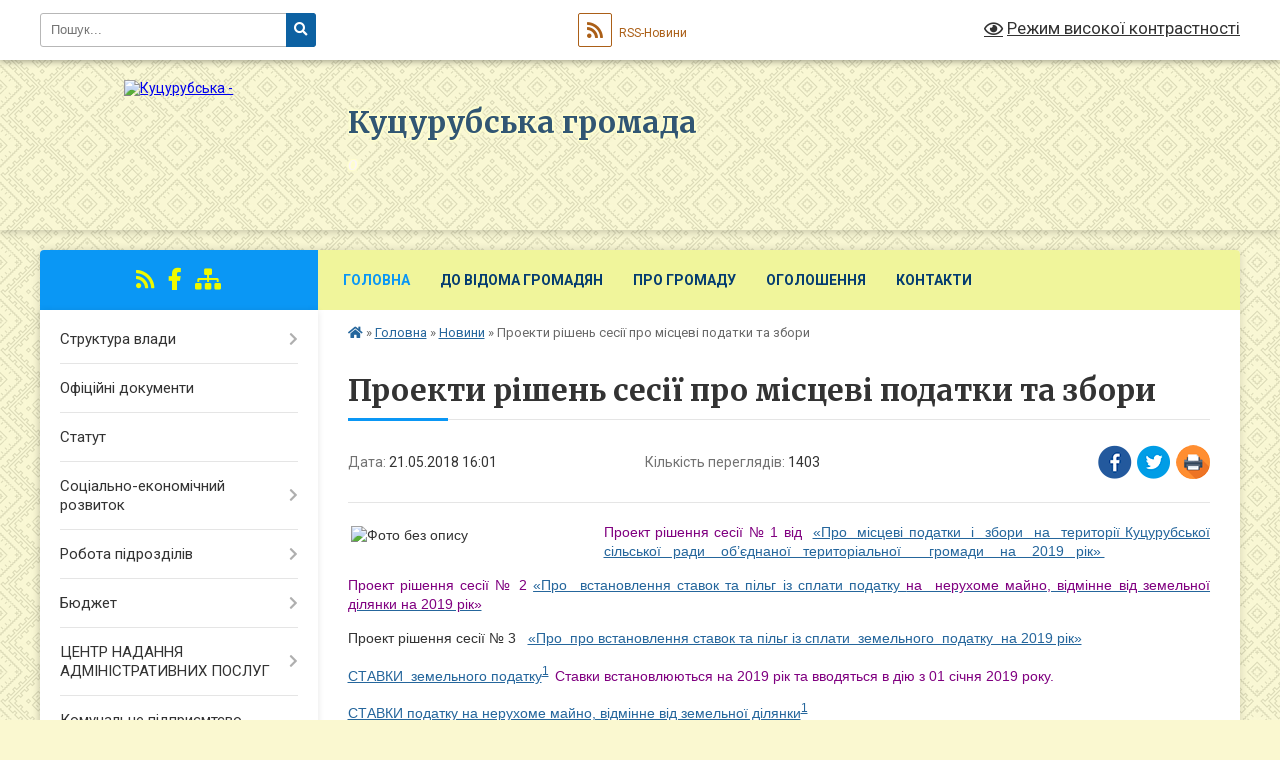

--- FILE ---
content_type: text/html; charset=UTF-8
request_url: https://kucurubska-gromada.gov.ua/news/1527080512/
body_size: 10365
content:
<!DOCTYPE html>
<html lang="uk">
<head>
	<!--[if IE]><meta http-equiv="X-UA-Compatible" content="IE=edge"><![endif]-->
	<meta charset="utf-8">
	<meta name="viewport" content="width=device-width, initial-scale=1">
	<!--[if IE]><script>
		document.createElement('header');
		document.createElement('nav');
		document.createElement('main');
		document.createElement('section');
		document.createElement('article');
		document.createElement('aside');
		document.createElement('footer');
		document.createElement('figure');
		document.createElement('figcaption');
	</script><![endif]-->
	<title>Проекти  рішень  сесії про місцеві податки та збори | Куцурубська громада o</title>
	<meta name="description" content="Проект рішення сесії № 1 від  &amp;laquo;Про  місцеві податки  і  збори  на  території Куцурубської сільської   ради    об&amp;rsquo;єднаної   територіальної    &amp;n">
	<meta name="keywords" content="Проекти, , рішень, , сесії, про, місцеві, податки, та, збори, |, Куцурубська, громада, o">

	
		<meta property="og:image" content="https://rada.info/upload/users_files/04377144/ab68ae4c3099fc8f5370287c8bf7b081.jpg">
	<meta property="og:image:width" content="998">
	<meta property="og:image:height" content="561">
			<meta property="og:title" content="Проекти  рішень  сесії про місцеві податки та збори">
			<meta property="og:description" content="Проект рішення сесії № 1 від &amp;nbsp;&amp;laquo;Про&amp;nbsp; місцеві податки&amp;nbsp; і&amp;nbsp; збори&amp;nbsp; на&amp;nbsp; території Куцурубської сільської&amp;nbsp;&amp;nbsp; ради&amp;nbsp;&amp;nbsp;&amp;nbsp; об&amp;rsquo;єднаної &amp;nbsp;&amp;nbsp;територіальної&amp;nbsp;&amp;nbsp;&amp;nbsp;&amp;nbsp;&amp;nbsp;&amp;nbsp; громади&amp;nbsp;&amp;nbsp;&amp;nbsp; на&amp;nbsp;&amp;nbsp;&amp;nbsp; 2019&amp;nbsp;&amp;nbsp; рік&amp;raquo;&amp;nbsp;">
			<meta property="og:type" content="article">
	<meta property="og:url" content="https://kucurubska-gromada.gov.ua/news/1527080512/">
		
		<link rel="apple-touch-icon" sizes="57x57" href="https://gromada.org.ua/apple-icon-57x57.png">
	<link rel="apple-touch-icon" sizes="60x60" href="https://gromada.org.ua/apple-icon-60x60.png">
	<link rel="apple-touch-icon" sizes="72x72" href="https://gromada.org.ua/apple-icon-72x72.png">
	<link rel="apple-touch-icon" sizes="76x76" href="https://gromada.org.ua/apple-icon-76x76.png">
	<link rel="apple-touch-icon" sizes="114x114" href="https://gromada.org.ua/apple-icon-114x114.png">
	<link rel="apple-touch-icon" sizes="120x120" href="https://gromada.org.ua/apple-icon-120x120.png">
	<link rel="apple-touch-icon" sizes="144x144" href="https://gromada.org.ua/apple-icon-144x144.png">
	<link rel="apple-touch-icon" sizes="152x152" href="https://gromada.org.ua/apple-icon-152x152.png">
	<link rel="apple-touch-icon" sizes="180x180" href="https://gromada.org.ua/apple-icon-180x180.png">
	<link rel="icon" type="image/png" sizes="192x192"  href="https://gromada.org.ua/android-icon-192x192.png">
	<link rel="icon" type="image/png" sizes="32x32" href="https://gromada.org.ua/favicon-32x32.png">
	<link rel="icon" type="image/png" sizes="96x96" href="https://gromada.org.ua/favicon-96x96.png">
	<link rel="icon" type="image/png" sizes="16x16" href="https://gromada.org.ua/favicon-16x16.png">
	<link rel="manifest" href="https://gromada.org.ua/manifest.json">
	<meta name="msapplication-TileColor" content="#ffffff">
	<meta name="msapplication-TileImage" content="https://gromada.org.ua/ms-icon-144x144.png">
	<meta name="theme-color" content="#ffffff">
	
	
		<meta name="robots" content="">
	
	<link rel="preconnect" href="https://fonts.googleapis.com">
	<link rel="preconnect" href="https://fonts.gstatic.com" crossorigin>
	<link href="https://fonts.googleapis.com/css?family=Merriweather:400i,700|Roboto:400,400i,700,700i&amp;subset=cyrillic-ext" rel="stylesheet">

    <link rel="preload" href="https://cdnjs.cloudflare.com/ajax/libs/font-awesome/5.9.0/css/all.min.css" as="style">
	<link rel="stylesheet" href="https://cdnjs.cloudflare.com/ajax/libs/font-awesome/5.9.0/css/all.min.css" integrity="sha512-q3eWabyZPc1XTCmF+8/LuE1ozpg5xxn7iO89yfSOd5/oKvyqLngoNGsx8jq92Y8eXJ/IRxQbEC+FGSYxtk2oiw==" crossorigin="anonymous" referrerpolicy="no-referrer" />
	
	
    <link rel="preload" href="//gromada.org.ua/themes/ukraine/css/styles_vip.css?v=3.38" as="style">
	<link rel="stylesheet" href="//gromada.org.ua/themes/ukraine/css/styles_vip.css?v=3.38">
	
	<link rel="stylesheet" href="//gromada.org.ua/themes/ukraine/css/196/theme_vip.css?v=1769659968">
	
		<!--[if lt IE 9]>
	<script src="https://oss.maxcdn.com/html5shiv/3.7.2/html5shiv.min.js"></script>
	<script src="https://oss.maxcdn.com/respond/1.4.2/respond.min.js"></script>
	<![endif]-->
	<!--[if gte IE 9]>
	<style type="text/css">
		.gradient { filter: none; }
	</style>
	<![endif]-->

</head>
<body class="">

	<a href="#top_menu" class="skip-link link" aria-label="Перейти до головного меню (Alt+1)" accesskey="1">Перейти до головного меню (Alt+1)</a>
	<a href="#left_menu" class="skip-link link" aria-label="Перейти до бічного меню (Alt+2)" accesskey="2">Перейти до бічного меню (Alt+2)</a>
    <a href="#main_content" class="skip-link link" aria-label="Перейти до головного вмісту (Alt+3)" accesskey="3">Перейти до текстового вмісту (Alt+3)</a>

	

		<div id="all_screen">

						<section class="search_menu">
				<div class="wrap">
					<div class="row">
						<div class="grid-25 fl">
							<form action="https://kucurubska-gromada.gov.ua/search/" class="search">
								<input type="text" name="q" value="" placeholder="Пошук..." aria-label="Введіть пошукову фразу" required>
								<button type="submit" name="search" value="y" aria-label="Натисніть, щоб здійснити пошук"><i class="fa fa-search"></i></button>
							</form>
							<a id="alt_version_eye" href="#" title="Режим високої контрастності" onclick="return set_special('2b6c2bb9249b208da9fd138a19b792aad49a023f');"><i class="far fa-eye"></i></a>
						</div>
						<div class="grid-75">
							<div class="row">
								<div class="grid-25" style="padding-top: 13px;">
									<div id="google_translate_element"></div>
								</div>
								<div class="grid-25" style="padding-top: 13px;">
									<a href="https://gromada.org.ua/rss/196/" class="rss" title="RSS-стрічка"><span><i class="fa fa-rss"></i></span> RSS-Новини</a>
								</div>
								<div class="grid-50 alt_version_block">

									<div class="alt_version">
										<a href="#" class="set_special_version" onclick="return set_special('2b6c2bb9249b208da9fd138a19b792aad49a023f');"><i class="far fa-eye"></i> Режим високої контрастності</a>
									</div>

								</div>
								<div class="clearfix"></div>
							</div>
						</div>
						<div class="clearfix"></div>
					</div>
				</div>
			</section>
			
			<header>
				<div class="wrap">
					<div class="row">

						<div class="grid-25 logo fl">
							<a href="https://kucurubska-gromada.gov.ua/" id="logo">
								<img src="https://rada.info/upload/users_files/04377144/gerb/C_2.png" alt="Куцурубська - ">
							</a>
						</div>
						<div class="grid-75 title fr">
							<div class="slogan_1">Куцурубська громада</div>
							<div class="slogan_2">o</div>
						</div>
						<div class="clearfix"></div>

					</div>
					
										
				</div>
			</header>

			<div class="wrap">
				<section class="middle_block">

					<div class="row">
						<div class="grid-75 fr">
							<nav class="main_menu" id="top_menu">
								<ul>
																		<li class="active has-sub">
										<a href="https://kucurubska-gromada.gov.ua/main/">Головна</a>
																				<button onclick="return show_next_level(this);" aria-label="Показати підменю"></button>
																														<ul>
																						<li>
												<a href="https://kucurubska-gromada.gov.ua/news/" class="active">Новини</a>
																																			</li>
																						<li>
												<a href="https://kucurubska-gromada.gov.ua/mapa-sajtu-11-49-50-13-07-2018/">Мапа сайту</a>
																																			</li>
																						<li>
												<a href="https://kucurubska-gromada.gov.ua/rishennya-silskoi-radi-15-35-08-14-04-2025/">Рішення сільської ради</a>
																																			</li>
																						<li>
												<a href="https://kucurubska-gromada.gov.ua/sesii-silskoi-radi-video-arhiv-18-26-25-31-10-2024/">Постійні комісії - Сесії сільської ради (відео архів)</a>
																																			</li>
																																</ul>
																			</li>
																		<li class=" has-sub">
										<a href="https://kucurubska-gromada.gov.ua/do-vidoma-gromadyan-13-46-25-05-09-2017/">До відома громадян</a>
																				<button onclick="return show_next_level(this);" aria-label="Показати підменю"></button>
																														<ul>
																						<li>
												<a href="https://kucurubska-gromada.gov.ua/zakon-ukraini--pro-dostup-do-publichnoi-informacii-18-51-49-11-07-2018/">Закон України Про доступ до публічної інформації</a>
																																			</li>
																						<li>
												<a href="https://kucurubska-gromada.gov.ua/zakon-ukraini-pro-zvernennya-gromadyan-14-34-06-25-09-2017/">Закон України  "Про звернення громадян"</a>
																																			</li>
																						<li class="has-sub">
												<a href="https://kucurubska-gromada.gov.ua/zvernennya-gromadyan-14-03-17-05-09-2017/">Графік прийому громадян</a>
																								<button onclick="return show_next_level(this);" aria-label="Показати підменю"></button>
																																				<ul>
																										<li>
														<a href="https://kucurubska-gromada.gov.ua/grafik-osobistogo-viiznogo-prijomu-gromadyan-kerivnictvom-departamentu-ekonomichnogo-rozvitku-ta-regionalnoi-politiki-oblderzhadministracii-na-2019-ri/">ГРАФІК особистого (виїзного) прийому громадян керівництвом департаменту економічного розвитку та регіональної політики облдержадміністрації  на 2019 рік</a>
													</li>
																										<li>
														<a href="https://kucurubska-gromada.gov.ua/grafik-osobistogo-prijomu-gromadyan-golovoju-mikolaiskoi-oblderzhadministracii-na-2019-rik-13-11-03-28-10-2019/">Графік  прийому громадян головою Миколаїської облдержадміністрації на 2019 рік</a>
													</li>
																																						</ul>
																							</li>
																						<li>
												<a href="https://kucurubska-gromada.gov.ua/onlajn-poslugi-17-46-16-14-08-2018/">Електронні послуги</a>
																																			</li>
																						<li class="has-sub">
												<a href="https://kucurubska-gromada.gov.ua/derzhavni-ta-miscevi-vibori-14-54-47-08-10-2020/">Державні та місцеві вибори</a>
																								<button onclick="return show_next_level(this);" aria-label="Показати підменю"></button>
																																				<ul>
																										<li>
														<a href="https://kucurubska-gromada.gov.ua/miscevi-vibori-2020-14-55-17-08-10-2020/">Місцеві вибори</a>
													</li>
																																						</ul>
																							</li>
																						<li>
												<a href="https://kucurubska-gromada.gov.ua/subsidii-16-52-17-30-08-2018/">Субсидії</a>
																																			</li>
																						<li>
												<a href="https://kucurubska-gromada.gov.ua/golovne-upravlinnya-pensijnogo-fondu-ukraini-v-mikolaivskoi-oblasti-09-46-24-28-04-2023/">Головне управління пенсійного фонду України в Миколаївської області</a>
																																			</li>
																						<li>
												<a href="https://kucurubska-gromada.gov.ua/mikolaivskij-miscevij-centr-z-nadannya-bezoplatnoi-vtorinnoi-pravovoi-dopomogi-10-36-19-10-05-2022/">Миколаївський місцевий центр з надання безоплатної вторинної правової допомоги</a>
																																			</li>
																						<li>
												<a href="https://kucurubska-gromada.gov.ua/mikolaivska-oblasna-derzhavna-administraciya-13-40-25-25-04-2023/">Миколаївська обласна державна адміністрація</a>
																																			</li>
																						<li>
												<a href="https://kucurubska-gromada.gov.ua/informacijna-kompaniya-vihod-na-svitlo-10-09-22-01-08-2025/">Інформаційна компанія " Виходь на світло!"</a>
																																			</li>
																						<li>
												<a href="https://kucurubska-gromada.gov.ua/derzhprodspozhivsluzhba-ukraini-21-34-06-13-12-2020/">Держпродспоживслужба України</a>
																																			</li>
																																</ul>
																			</li>
																		<li class=" has-sub">
										<a href="javascript:;">Про громаду</a>
																				<button onclick="return show_next_level(this);" aria-label="Показати підменю"></button>
																														<ul>
																						<li>
												<a href="https://kucurubska-gromada.gov.ua/generalnij-plan-13-45-00-23-10-2020/">Генеральний план</a>
																																			</li>
																						<li>
												<a href="https://kucurubska-gromada.gov.ua/simvolika-14-04-20-05-09-2017/">Символіка</a>
																																			</li>
																						<li>
												<a href="https://kucurubska-gromada.gov.ua/investicijnij-pasport-gromadi-21-38-50-12-07-2018/">Інвестиційний паспорт громади</a>
																																			</li>
																						<li>
												<a href="https://kucurubska-gromada.gov.ua/pasport-gromadi-15-48-37-12-07-2018/">Паспорт громади</a>
																																			</li>
																						<li>
												<a href="https://kucurubska-gromada.gov.ua/istoriya-nashogo-kraju-11-04-21-11-10-2020/">Історія нашого краю</a>
																																			</li>
																																</ul>
																			</li>
																		<li class="">
										<a href="https://kucurubska-gromada.gov.ua/more_news/">Оголошення</a>
																													</li>
																		<li class="">
										<a href="https://kucurubska-gromada.gov.ua/feedback/">Контакти</a>
																													</li>
																										</ul>

								<button class="menu-button" id="open-button" tabindex="-1"><i class="fas fa-bars"></i> Меню сайту</button>

							</nav>
							
							<div class="clearfix"></div>

														<section class="bread_crumbs">
								<div xmlns:v="http://rdf.data-vocabulary.org/#"><a href="https://kucurubska-gromada.gov.ua/" title="Головна сторінка"><i class="fas fa-home"></i></a> &raquo; <a href="https://kucurubska-gromada.gov.ua/main/">Головна</a> &raquo; <a href="https://kucurubska-gromada.gov.ua/news/" aria-current="page">Новини</a>  &raquo; <span>Проекти  рішень  сесії про місцеві податки та збори</span></div>
							</section>
							
							<main id="main_content">

																											<h1>Проекти  рішень  сесії про місцеві податки та збори</h1>


<div class="row">
	<div class="grid-30 one_news_date">
		Дата: <span>21.05.2018 16:01</span>
	</div>
	<div class="grid-30 one_news_count">
		Кількість переглядів: <span>1403</span>
	</div>
		<div class="grid-30 one_news_socials">
		<button class="social_share" data-type="fb" aria-label="Поширити у Фейсбук"><img src="//gromada.org.ua/themes/ukraine/img/share/fb.png" alt="Іконка Facebook"></button>
		<button class="social_share" data-type="tw" aria-label="Поширити в Tweitter"><img src="//gromada.org.ua/themes/ukraine/img/share/tw.png" alt="Іконка Twitter"></button>
		<button class="print_btn" onclick="window.print();" aria-label="Надрукувати статтю"><img src="//gromada.org.ua/themes/ukraine/img/share/print.png" alt="Значок принтера"></button>
	</div>
		<div class="clearfix"></div>
</div>

<hr>

<p style="text-align: justify;"><span style="font-size:14px;"><span style="font-family:Tahoma,Geneva,sans-serif;"><img alt="Фото без опису"  alt="" src="https://rada.info/upload/users_files/04377144/ab68ae4c3099fc8f5370287c8bf7b081.jpg" style="margin: 3px; float: left; width: 250px; height: 141px;" /><span style="color:#800080;">Проект рішення сесії № 1 від &nbsp;<a href="https://rada.info/upload/users_files/04377144/9911662492946b0b08a4646faa145105.doc">&laquo;Про&nbsp; місцеві податки&nbsp; і&nbsp; збори&nbsp; на&nbsp; території Куцурубської сільської&nbsp;&nbsp; ради&nbsp;&nbsp;&nbsp; об&rsquo;єднаної &nbsp;&nbsp;територіальної&nbsp;&nbsp;&nbsp;&nbsp;&nbsp;&nbsp; громади&nbsp;&nbsp;&nbsp; на&nbsp;&nbsp;&nbsp; 2019&nbsp;&nbsp; рік&raquo;&nbsp;</a></span></span></span></p>

<p style="text-align: justify;"><span style="font-size:14px;"><span style="font-family:Tahoma,Geneva,sans-serif;"><span style="color:#800080;">Проект рішення сесії № 2 <a href="https://rada.info/upload/users_files/04377144/c4963c1e76369ecf670f53ea14541bff.doc">&laquo;Про&nbsp; встановлення ставок та пільг із сплати податку&nbsp;</a></span><a href="https://rada.info/upload/users_files/04377144/c4963c1e76369ecf670f53ea14541bff.doc"><span style="color:#800080;">на&nbsp; нерухоме майно, відмінне від земельної ділянки на 2019 рік&raquo;</span></a></span></span></p>

<p style="text-align: justify;"><span style="font-size:14px;"><span style="font-family:Tahoma,Geneva,sans-serif;"><span new="" roman="" times="">Проект рішення сесії № 3 &nbsp;&nbsp;<a href="https://rada.info/upload/users_files/04377144/3f538d2d3c178b93bfaff8a464da1531.doc">&laquo;Про&nbsp; про встановлення ставок та пільг із сплати&nbsp; земельного&nbsp; податку&nbsp; на 2019 рік&raquo;</a></span></span></span></p>

<p style="text-align: justify;"><span style="font-size:14px;"><span style="font-family:Tahoma,Geneva,sans-serif;"><span style="color:#800080;"><a href="https://rada.info/upload/users_files/04377144/0ed62660df6a1776e79475abf6020967.doc">СТАВКИ &nbsp;земельного податку</a><sup><a href="https://rada.info/upload/users_files/04377144/0ed62660df6a1776e79475abf6020967.doc">1</a>&nbsp; </sup>Ставки встановлюються на 2019 рік та вводяться в дію з 01 січня 2019 року.</span></span></span></p>

<p style="text-align: justify;"><span style="font-size:14px;"><span style="font-family:Tahoma,Geneva,sans-serif;"><span style="color:#800080;"><a href="https://rada.info/upload/users_files/04377144/8228663d435c300f0b53dca31b0fac5b.doc">СТАВКИ податку на нерухоме майно, відмінне від земельної ділянки<sup>1</sup></a></span></span></span></p>

<p style="text-align: justify;"><span style="font-size:14px;"><span style="font-family:Tahoma,Geneva,sans-serif;"><span style="color:#800080;"><a href="https://rada.info/upload/users_files/04377144/3a98a565229de10c08a4b535bbf254bb.doc">ПЕРЕЛІК пільг для фізичних та юридичних осіб, наданих &nbsp;відповідно до пункту 284.1 статті 284 Податкового &nbsp;кодексу України, із сплати земельного податку<sup>1</sup></a></span></span></span></p>

<p style="text-align: justify;"><span style="font-size:14px;"><span style="font-family:Tahoma,Geneva,sans-serif;"><a href="https://rada.info/upload/users_files/04377144/c4d001a899796f12f8c97536922e5a60.doc"><span style="color:#800080;">ПЕРЕЛІК пільг для фізичних та юридичних осіб, наданих відповідно до підпункту 266.4.2 пункту 266.4 статті 266 Податкового кодексу України, із сплати податку на нерухоме майно, відмінне від земельної ділянки<sup>1</sup></span></a></span></span></p>

<p style="text-align: justify;"><span style="font-size:14px;"><span style="font-family:Tahoma,Geneva,sans-serif;"><a href="https://rada.info/upload/users_files/04377144/332a898d429cece3d2c06fa132dd59f9.docx"><span style="color:#0000CD;"><strong>ПОВІДОМЛЕННЯ&nbsp;</strong>про оприлюднення регуляторних актів- рішень сесії Куцурубської сільської ради об&rsquo;єднаної територіальної громади ради</span></a></span></span></p>
<div class="clearfix"></div>

<hr>



<p><a href="https://kucurubska-gromada.gov.ua/news/" class="btn btn-grey">&laquo; повернутися</a></p>																	
							</main>
						</div>
						<div class="grid-25 fl">

							<div class="project_name">
								<a href="https://gromada.org.ua/rss/196/" rel="nofollow" target="_blank" title="RSS-стрічка новин сайту"><i class="fas fa-rss"></i></a>
																																<a href="https://www.facebook.com/KutsurubGromada" rel="nofollow" target="_blank" title="Приєднуйтесь до нас у Facebook"><i class="fab fa-facebook-f"></i></a>																								<a href="https://kucurubska-gromada.gov.ua/sitemap/" title="Мапа сайту"><i class="fas fa-sitemap"></i></a>
							</div>
														<aside class="left_sidebar">
							
								
																<nav class="sidebar_menu" id="left_menu">
									<ul>
																				<li class=" has-sub">
											<a href="https://kucurubska-gromada.gov.ua/struktura-vladi-14-06-53-05-09-2017/">Структура влади</a>
																						<button onclick="return show_next_level(this);" aria-label="Показати підменю"></button>
																																	<i class="fa fa-chevron-right"></i>
											<ul>
																								<li class="">
													<a href="https://kucurubska-gromada.gov.ua/golova-kucurubskoi-gromadi-14-08-14-05-09-2017/">Голова Куцурубської громади</a>
																																						</li>
																								<li class="">
													<a href="https://kucurubska-gromada.gov.ua/deputati-14-08-53-05-09-2017/">Депутати</a>
																																						</li>
																								<li class="">
													<a href="https://kucurubska-gromada.gov.ua/vikonkom-14-09-48-05-09-2017/">Виконавчий комітет</a>
																																						</li>
																								<li class="">
													<a href="https://kucurubska-gromada.gov.ua/postijni-komisii-16-26-13-29-07-2018/">Постійні комісії</a>
																																						</li>
																																			</ul>
																					</li>
																				<li class="">
											<a href="https://kucurubska-gromada.gov.ua/docs/">Офіційні документи</a>
																																</li>
																				<li class="">
											<a href="https://kucurubska-gromada.gov.ua/statut-14-11-16-05-09-2017/">Статут</a>
																																</li>
																				<li class=" has-sub">
											<a href="https://kucurubska-gromada.gov.ua/socialnoekonomichnij-rozvitok-14-11-36-05-09-2017/">Соціально-економічний розвиток</a>
																						<button onclick="return show_next_level(this);" aria-label="Показати підменю"></button>
																																	<i class="fa fa-chevron-right"></i>
											<ul>
																								<li class="">
													<a href="https://kucurubska-gromada.gov.ua/programi-15-13-30-31-10-2018/">Програми</a>
																																						</li>
																								<li class="">
													<a href="https://kucurubska-gromada.gov.ua/regulyatorni-akti-15-10-03-31-10-2018/">Регуляторна діяльність</a>
																																						</li>
																								<li class="">
													<a href="https://kucurubska-gromada.gov.ua/bjudzhet-2025-13-39-05-31-12-2024/">Бюджет 2025</a>
																																						</li>
																																			</ul>
																					</li>
																				<li class=" has-sub">
											<a href="https://kucurubska-gromada.gov.ua/robota-pidrozdiliv-14-14-00-05-09-2017/">Робота підрозділів</a>
																						<button onclick="return show_next_level(this);" aria-label="Показати підменю"></button>
																																	<i class="fa fa-chevron-right"></i>
											<ul>
																								<li class="">
													<a href="https://kucurubska-gromada.gov.ua/socialnij-zahist-14-15-21-05-09-2017/">Господарсько – земельний відділ</a>
																																						</li>
																								<li class="">
													<a href="https://kucurubska-gromada.gov.ua/viddil-finansiv-buhgalterskogo-obliku-ta-zvitnosti-15-57-39-28-09-2017/">Відділ  фінансів, бухгалтерського обліку та звітності</a>
																																						</li>
																								<li class="">
													<a href="https://kucurubska-gromada.gov.ua/viddil-socialnogo-zahistu-zahistu-ditej-ta-roboti-z-simyami-16-16-15-28-09-2017/">Відділ  соціального захисту, захисту дітей та роботи з сім'ями</a>
																																						</li>
																								<li class="">
													<a href="https://kucurubska-gromada.gov.ua/viddil-z-pitan-oboronnoi-mobilizacijnoi-roboti-ta-pasportizacii-16-17-55-28-09-2017/">Відділ з питань оборонної, мобілізаційної роботи</a>
																																						</li>
																								<li class="">
													<a href="https://kucurubska-gromada.gov.ua/viddil-osviti-molodi-sportu-kulturi-ta-medicini-16-24-13-28-09-2017/">Відділ  освіти, молоді, спорту, культури та медицини</a>
																																						</li>
																								<li class="">
													<a href="https://kucurubska-gromada.gov.ua/kucurubska-publichna-biblioteka-10-57-09-29-09-2017/">Куцурубська публічна бібліотека</a>
																																						</li>
																								<li class="">
													<a href="https://kucurubska-gromada.gov.ua/civilnij-zahist-13-54-33-04-12-2018/">Цивільний захист</a>
																																						</li>
																																			</ul>
																					</li>
																				<li class=" has-sub">
											<a href="https://kucurubska-gromada.gov.ua/bjudzhet-kucurubskoi-silskoi-radi-11-48-52-09-11-2021/">Бюджет</a>
																						<button onclick="return show_next_level(this);" aria-label="Показати підменю"></button>
																																	<i class="fa fa-chevron-right"></i>
											<ul>
																								<li class="">
													<a href="https://kucurubska-gromada.gov.ua/2021-09-43-31-17-11-2021/">2021</a>
																																						</li>
																								<li class="">
													<a href="https://kucurubska-gromada.gov.ua/2022-09-43-51-17-11-2021/">2022</a>
																																						</li>
																								<li class="">
													<a href="https://kucurubska-gromada.gov.ua/2023-09-49-34-17-11-2021/">2023</a>
																																						</li>
																								<li class="">
													<a href="https://kucurubska-gromada.gov.ua/2025-15-10-15-01-01-2025/">2025</a>
																																						</li>
																																			</ul>
																					</li>
																				<li class=" has-sub">
											<a href="https://kucurubska-gromada.gov.ua/centr-nadannya-administrativnih-poslug-11-10-21-30-03-2020/">ЦЕНТР НАДАННЯ АДМІНІСТРАТИВНИХ ПОСЛУГ</a>
																						<button onclick="return show_next_level(this);" aria-label="Показати підменю"></button>
																																	<i class="fa fa-chevron-right"></i>
											<ul>
																								<li class="">
													<a href="https://kucurubska-gromada.gov.ua/poslugi-centru-19-58-48-15-10-2020/">Послуги центру</a>
																																						</li>
																								<li class="">
													<a href="https://kucurubska-gromada.gov.ua/publichni-reestri-ukraini-13-02-16-20-09-2020/">Публічні реєстри України</a>
																																						</li>
																								<li class="">
													<a href="https://kucurubska-gromada.gov.ua/ogoloshennya-12-02-15-20-09-2020/">Оголошення > ЦНАП</a>
																																						</li>
																																			</ul>
																					</li>
																				<li class=" has-sub">
											<a href="https://kucurubska-gromada.gov.ua/komunalne-pidpriemtsvo-14-15-32-05-09-2017/">Комунальне підприємтсво "Гілея"</a>
																						<button onclick="return show_next_level(this);" aria-label="Показати підменю"></button>
																																	<i class="fa fa-chevron-right"></i>
											<ul>
																								<li class="">
													<a href="https://kucurubska-gromada.gov.ua/grafik-vivozu-smittya-po-vulicyam-s-kucurub-na-za-zhovten-2017r-15-33-34-01-11-2017/">Графік вивозу побутових відходів с. Куцуруб</a>
																																						</li>
																								<li class="">
													<a href="https://kucurubska-gromada.gov.ua/ogoloshennya-18-40-26-07-04-2021/">Оголошення</a>
																																						</li>
																																			</ul>
																					</li>
																				<li class=" has-sub">
											<a href="https://kucurubska-gromada.gov.ua/knp-kucurubskij-cpmsd-08-59-46-17-07-2019/">Центр первинної медико-санітарної допомоги</a>
																						<button onclick="return show_next_level(this);" aria-label="Показати підменю"></button>
																																	<i class="fa fa-chevron-right"></i>
											<ul>
																								<li class="">
													<a href="https://kucurubska-gromada.gov.ua/zagalna-informaciya-09-05-33-17-07-2019/">Загальна інформація</a>
																																						</li>
																								<li class="">
													<a href="https://kucurubska-gromada.gov.ua/struktura-centru-pmsd-09-23-40-17-07-2019/">Структура Центру ПМСД</a>
																																						</li>
																								<li class="">
													<a href="https://kucurubska-gromada.gov.ua/novini-v-medichnij-galuzi-13-51-24-22-07-2019/">Новини медицини</a>
																																						</li>
																								<li class="">
													<a href="https://kucurubska-gromada.gov.ua/prava-ta-obovyazki-pacienta-10-58-57-17-07-2019/">Права та обов'язки пацієнта</a>
																																						</li>
																								<li class="">
													<a href="https://kucurubska-gromada.gov.ua/kalendar-scheplen-21-42-16-11-05-2021/">Календар щеплень</a>
																																						</li>
																								<li class="">
													<a href="https://kucurubska-gromada.gov.ua/programa-dostupni-liki-14-33-51-22-07-2019/">Програма "Доступні ліки"</a>
																																						</li>
																								<li class="">
													<a href="https://kucurubska-gromada.gov.ua/ogoloshennya-11-57-33-17-07-2019/">Оголошення</a>
																																						</li>
																								<li class="">
													<a href="https://kucurubska-gromada.gov.ua/podyaka-za-spivpracju-ta-dopomogu-14-28-53-10-04-2020/">Подяка за співпрацю та допомогу</a>
																																						</li>
																								<li class="">
													<a href="https://kucurubska-gromada.gov.ua/prozorro-15-06-43-18-05-2021/">Prozorro</a>
																																						</li>
																								<li class="">
													<a href="https://kucurubska-gromada.gov.ua/programa-ti-yak-15-03-01-31-10-2024/">Програма "Ти як?"</a>
																																						</li>
																																			</ul>
																					</li>
																				<li class="">
											<a href="https://kucurubska-gromada.gov.ua/gromadski-organizacii-14-15-46-05-09-2017/">Громадські організації</a>
																																</li>
																				<li class="">
											<a href="https://kucurubska-gromada.gov.ua/ochischennya-vladi-14-16-21-05-09-2017/">Очищення влади</a>
																																</li>
																				<li class="">
											<a href="https://kucurubska-gromada.gov.ua/pasporti-bjudzhetnih-program-silskogo-bjudzhetu-15-18-08-06-12-2017/">Паспорти бюджетних програм сільського бюджету</a>
																																</li>
																				<li class="">
											<a href="https://kucurubska-gromada.gov.ua/ya-maju-pravo-10-39-34-12-10-2020/">Я маю право!</a>
																																</li>
																				<li class="">
											<a href="https://kucurubska-gromada.gov.ua/more_news2/">Події</a>
																																</li>
																				<li class="">
											<a href="https://kucurubska-gromada.gov.ua/privitannya-12-28-04-28-07-2018/">Привітання</a>
																																</li>
																				<li class=" has-sub">
											<a href="https://kucurubska-gromada.gov.ua/informaciya-dlya-veteraniv-13-13-41-10-06-2025/">Інформація для ветеранів</a>
																						<button onclick="return show_next_level(this);" aria-label="Показати підменю"></button>
																																	<i class="fa fa-chevron-right"></i>
											<ul>
																								<li class="">
													<a href="https://kucurubska-gromada.gov.ua/informaciya-13-15-21-10-06-2025/">Актуальні новини</a>
																																						</li>
																								<li class="">
													<a href="https://kucurubska-gromada.gov.ua/informaciya-dlya-veteraniv-veteranok-ta-chleniv-ihnih-rodin-13-27-14-10-06-2025/">Інформація для ветеранів, ветеранок та членів їхніх родин</a>
																																						</li>
																																			</ul>
																					</li>
																				<li class="">
											<a href="https://kucurubska-gromada.gov.ua/bezbarʼernist-13-28-41-27-01-2026/">Безбарʼєрність</a>
																																</li>
																				<li class="">
											<a href="https://kucurubska-gromada.gov.ua/novini-i-diyalnist-vpo-13-30-05-27-01-2026/">Новини і діяльність ВПО</a>
																																</li>
																													</ul>
								</nav>

								
								
								
								
								
																<div id="banner_block">

									<div align="center">
<p style="text-align:center"><a rel="nofollow" href="http://www.president.gov.ua/" target="_blank" title="Офіційне інтернет-представництво
"><img alt="ПРЕЗИДЕНТ УКРАЇНИ" src="//gromada.info/upload/images/banner_prezident_262.png" style="height:63px; margin-bottom:2px; width:262px" /></a></p>

<p style="text-align:center"><a rel="nofollow" href="http://rada.gov.ua/" target="_blank"><img alt="Фото без опису" src="https://rada.info/upload/users_files/40123381/ab0bf5a8dce6a6663728699985a1c35f.jpg" style="height:63px; width:262px" /></a></p>

<p style="text-align:center"><a rel="nofollow" href="http://www.kmu.gov.ua/" target="_blank"><img alt="Фото без опису" src="https://rada.info/upload/users_files/40123381/f8800e29e23f3fbda6f109a78397d12f.jpg" style="height:63px; width:262px" /></a></p>

<p style="text-align:center"><a rel="nofollow" href="http://www.mk.gov.ua/" target="_blank"><img alt="Фото без опису" src="https://rada.info/upload/users_files/40123381/e7b8382e22894b724ac8c6977745a00c.jpg" style="height:63px; width:262px" /></a></p>

<p style="text-align:center"><a rel="nofollow" href="http://decentralization.gov.ua/" target="_blank"><img alt="Фото без опису" src="https://rada.info/upload/users_files/40123381/ef77a2dabc274e07dff8d99944968815.png" style="height:63px; width:262px" /></a></p>
<!-- <p style="text-align:center"><a rel="nofollow" href="https://prozorro.gov.ua/tender/search/?edrpou=40123381" target="_blank"><img alt="Фото без опису"  src="https://rada.info/upload/users_files/40123381/dae75efeec2da307928c00a00945e32f.jpg" style="height:54px; width:260px" /></a></p> -->

<p><a rel="nofollow" href="http://pravo.minjust.gov.ua/" target="_blank"><img alt="Я маю право!" src="https://rada.info/upload/users_files/04377144/004a21bb1aa8bca078e5da94406bfc9e.jpg" style="height:63px; width:262px" /></a></p>

<p style="text-align: center;"><a rel="nofollow" href="https://www.auc.org.ua/" target="_blank"><img alt="Фото без опису" src="https://rada.info/upload/users_files/04377144/9900fface368426920f3abe7331ffc1d.jpg" style="width: 262px; height: 63px;" /></a></p>

<p style="text-align: center;"><a rel="nofollow" href="https://howareu.com/" target="_blank"><img alt="Діджитал-платформа «Ти як?»" src="https://rada.info/upload/users_files/04377144/00ceac04081ca221949fbcf061506748.png" style="width: 150px; height: 150px;" /></a></p>
</div>

<hr />
									<div class="clearfix"></div>

									<!-- APServer.org.ua lichylnyk -->
<div align="center"><A rel="nofollow" href="http://www.apserver.org.ua/stat.php?id=1681&d=view" target=_blank>
<SCRIPT>
//<!--
apsdoc=document;  
wd='0'; r='';c=0;
apsimg='<img src=https://c.apserver.org.ua/?id=1681&t=57'
apsdoc.cookie="a=1"
if(apsdoc.cookie)c='1'
//-->
</SCRIPT>
<SCRIPT language=javascript1.2>
//<!--
s=screen;
w=s.width;
//-->
</SCRIPT>
<SCRIPT>
//<!--
apsdoc.write(apsimg+"&c="+c+"&wd="+wd+"&r="+escape(apsdoc.referrer.slice(7))+" width=88 height=63 hspace=0 vspace=0 border=0 alt='APServer'>");
//-->
</SCRIPT>
<NOSCRIPT><img src='https://c.apserver.org.ua/?id=1681&t=0' width=88 height=31 border=0></NOSCRIPT></A></div><hr>
<!-- kinec APServer.org.ua lichylnyk -->
									<div class="clearfix"></div>

								</div>
								
							</aside>
						</div>
						<div class="clearfix"></div>
					</div>

					
				</section>

			</div>

			<section class="footer_block">
				<div class="mountains">
				<div class="wrap">
					<div class="other_projects">
						<a href="https://gromada.org.ua/" target="_blank" rel="nofollow"><img src="https://rada.info/upload/footer_banner/b_gromada_new.png" alt="Веб-сайти для громад України - GROMADA.ORG.UA"></a>
						<a href="https://rda.org.ua/" target="_blank" rel="nofollow"><img src="https://rada.info/upload/footer_banner/b_rda_new.png" alt="Веб-сайти для районних державних адміністрацій України - RDA.ORG.UA"></a>
						<a href="https://rayrada.org.ua/" target="_blank" rel="nofollow"><img src="https://rada.info/upload/footer_banner/b_rayrada_new.png" alt="Веб-сайти для районних рад України - RAYRADA.ORG.UA"></a>
						<a href="https://osv.org.ua/" target="_blank" rel="nofollow"><img src="https://rada.info/upload/footer_banner/b_osvita_new.png?v=1" alt="Веб-сайти для відділів освіти та освітніх закладів - OSV.ORG.UA"></a>
						<a href="https://gromada.online/" target="_blank" rel="nofollow"><img src="https://rada.info/upload/footer_banner/b_other_new.png" alt="Розробка офіційних сайтів державним організаціям"></a>
					</div>
					<div class="under_footer">
						Куцурубська громада - 2017-2026 &copy; Весь контент доступний за ліцензією <a href="https://creativecommons.org/licenses/by/4.0/deed.uk" target="_blank" rel="nofollow">Creative Commons Attribution 4.0 International License</a>, якщо не зазначено інше.
					</div>
				</div>
				</div>
			</section>

			<footer>
				<div class="wrap">
					<div class="row">
						<div class="grid-25 socials">
							<a href="https://gromada.org.ua/rss/196/" rel="nofollow" target="_blank" title="RSS-стрічка"><i class="fas fa-rss"></i></a>							
														<i class="fab fa-twitter"></i>							<i class="fab fa-instagram"></i>							<a href="https://www.facebook.com/KutsurubGromada" rel="nofollow" target="_blank" title="Ми у Фейсбук"><i class="fab fa-facebook-f"></i></a>							<i class="fab fa-youtube"></i>							<i class="fab fa-telegram"></i>						</div>
						<div class="grid-25 admin_auth_block">
														<a href="#auth_block" class="open-popup"><i class="fa fa-lock"></i> Вхід для <u>адміністратора</u></a>
													</div>
						<div class="grid-25">
							<div class="school_ban">
								<div class="row">
									<div class="grid-50" style="text-align: right;"><a href="https://gromada.org.ua/" target="_blank" rel="nofollow"><img src="//gromada.org.ua/gromada_orgua_88x31.png" alt="Gromada.org.ua - веб сайти діючих громад України"></a></div>
									<div class="grid-50 last"><a href="#get_gromada_ban" class="open-popup get_gromada_ban">Показати код для<br><u>вставки на сайт</u></a></div>
									<div class="clearfix"></div>
								</div>
							</div>
						</div>
						<div class="grid-25 developers">
							Розробка порталу: <br>
							<a href="https://vlada.ua/propozytsiyi/propozitsiya-gromadam/" target="_blank">&laquo;Vlada.ua&raquo;&trade;</a>
						</div>
						<div class="clearfix"></div>
					</div>
				</div>
			</footer>

		</div>





<script type="text/javascript" src="//gromada.org.ua/themes/ukraine/js/jquery-3.6.0.min.js"></script>
<script type="text/javascript" src="//gromada.org.ua/themes/ukraine/js/jquery-migrate-3.3.2.min.js"></script>
<script type="text/javascript" src="//gromada.org.ua/themes/ukraine/js/flickity.pkgd.min.js"></script>
<script type="text/javascript" src="//gromada.org.ua/themes/ukraine/js/flickity-imagesloaded.js"></script>
<script type="text/javascript">
	$(document).ready(function(){
		$(".main-carousel .carousel-cell.not_first").css("display", "block");
	});
</script>
<script type="text/javascript" src="//gromada.org.ua/themes/ukraine/js/icheck.min.js"></script>
<script type="text/javascript" src="//gromada.org.ua/themes/ukraine/js/superfish.min.js?v=2"></script>



<script type="text/javascript" src="//gromada.org.ua/themes/ukraine/js/functions_unpack.js?v=2.34"></script>
<script type="text/javascript" src="//gromada.org.ua/themes/ukraine/js/hoverIntent.js"></script>
<script type="text/javascript" src="//gromada.org.ua/themes/ukraine/js/jquery.magnific-popup.min.js"></script>
<script type="text/javascript" src="//gromada.org.ua/themes/ukraine/js/jquery.mask.min.js"></script>


	

<script type="text/javascript" src="//translate.google.com/translate_a/element.js?cb=googleTranslateElementInit"></script>
<script type="text/javascript">
	function googleTranslateElementInit() {
		new google.translate.TranslateElement({
			pageLanguage: 'uk',
			includedLanguages: 'de,en,es,fr,pl,hu,bg,ro,da,lt',
			layout: google.translate.TranslateElement.InlineLayout.SIMPLE,
			gaTrack: true,
			gaId: 'UA-71656986-1'
		}, 'google_translate_element');
	}
</script>

<script>
  (function(i,s,o,g,r,a,m){i["GoogleAnalyticsObject"]=r;i[r]=i[r]||function(){
  (i[r].q=i[r].q||[]).push(arguments)},i[r].l=1*new Date();a=s.createElement(o),
  m=s.getElementsByTagName(o)[0];a.async=1;a.src=g;m.parentNode.insertBefore(a,m)
  })(window,document,"script","//www.google-analytics.com/analytics.js","ga");

  ga("create", "UA-71656986-1", "auto");
  ga("send", "pageview");

</script>

<script async
src="https://www.googletagmanager.com/gtag/js?id=UA-71656986-2"></script>
<script>
   window.dataLayer = window.dataLayer || [];
   function gtag(){dataLayer.push(arguments);}
   gtag("js", new Date());

   gtag("config", "UA-71656986-2");
</script>




<div style="display: none;">
								<div id="get_gromada_ban" class="dialog-popup s">
    <h4>Код для вставки на сайт</h4>
    <div class="form-group">
        <img src="//gromada.org.ua/gromada_orgua_88x31.png">
    </div>
    <div class="form-group">
        <textarea id="informer_area" class="form-control"><a href="https://gromada.org.ua/" target="_blank"><img src="https://gromada.org.ua/gromada_orgua_88x31.png" alt="Gromada.org.ua - веб сайти діючих громад України" /></a></textarea>
    </div>
</div>			<div id="auth_block" class="dialog-popup s">

    <h4>Вхід для адміністратора</h4>
    <form action="//gromada.org.ua/n/actions/" method="post">
		
		
        
        <div class="form-group">
            <label class="control-label" for="login">Логін: <span>*</span></label>
            <input type="text" class="form-control" name="login" id="login" value="" required>
        </div>
        <div class="form-group">
            <label class="control-label" for="password">Пароль: <span>*</span></label>
            <input type="password" class="form-control" name="password" id="password" value="" required>
        </div>
		
        <div class="form-group">
			
            <input type="hidden" name="object_id" value="196">
			<input type="hidden" name="back_url" value="https://kucurubska-gromada.gov.ua/news/1527080512/">
			
            <button type="submit" class="btn btn-yellow" name="pAction" value="login_as_admin_temp">Авторизуватись</button>
        </div>

    </form>

</div>


			
						
								</div>
</body>
</html>